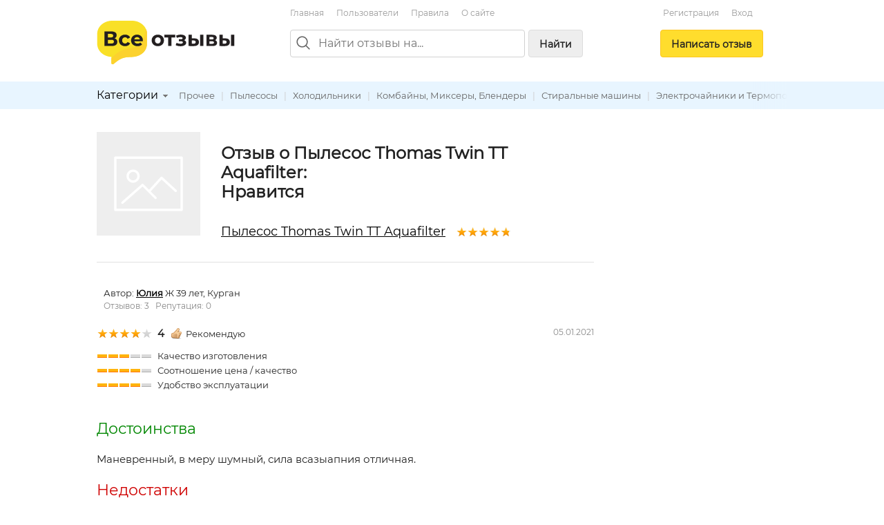

--- FILE ---
content_type: text/html; charset=utf-8
request_url: https://vseotzyvy.ru/item/43455/review/336669/pyilesos-thomas-twin-tt-aquafilter
body_size: 8802
content:
<!doctype html>
<!--[if lt IE 7]> <html class="no-js lt-ie9 lt-ie8 lt-ie7" lang="ru"> <![endif]-->
<!--[if IE 7]>    <html class="no-js lt-ie9 lt-ie8" lang="ru"> <![endif]-->
<!--[if IE 8]>    <html class="no-js lt-ie9" lang="ru"> <![endif]-->
<!--[if gt IE 8]><!--> <html class="no-js" lang="ru"> <!--<![endif]-->
<head>
    <meta charset="utf-8">
    <title>Отзыв о Пылесос Thomas Twin TT Aquafilter: Нравится. Автор Юлия</title>
    <meta name="description" content="Нравится. Отзыв о Пылесос Thomas Twin TT Aquafilter. Автор отзыва: Юлия.">
    <meta name="keywords" content="">
    <meta name="viewport" content="width=device-width, initial-scale=1">
    <meta name="verify-admitad" content="d40d29c57b" />

    <link rel="apple-touch-icon" sizes="180x180" href="/static/img/favicon/apple-touch-icon.png?v=8j82EPjd4B">
    <link rel="icon" type="image/png" sizes="32x32" href="/static/img/favicon/favicon-32x32.png?v=8j82EPjd4B">
    <link rel="icon" type="image/png" sizes="16x16" href="/static/img/favicon/favicon-16x16.png?v=8j82EPjd4B">
    <link rel="manifest" href="/static/img/favicon/site.webmanifest?v=8j82EPjd4B">
    <link rel="mask-icon" href="/static/img/favicon/safari-pinned-tab.svg?v=8j82EPjd4B" color="#5bbad5">
    <link rel="shortcut icon" href="/static/img/favicon/favicon.ico">
    <meta name="apple-mobile-web-app-title" content="Все Отзывы">
    <meta name="application-name" content="Все Отзывы">
    <meta name="msapplication-TileColor" content="#2d89ef">
    <meta name="theme-color" content="#ffffff">
    <meta property="og:type" content="website">
    <meta property="og:image:width" content="1200">
    <meta property="og:image:height" content="628">
    <meta property="og:url" content="https://vseotzyvy.ru">
    <meta property="og:image" content="https://vseotzyvy.ru/static/img/favicon/og-image.jpg">
    <meta property="og:title" content="Все Отзывы.ру">
    <meta property="og:description" content="Отзывы реальных покупателей обо всем.">

    <!--<link rel="preconnect" crossorigin href="//mc.yandex.ru">-->
    <!--<link rel="preconnect" crossorigin href="//yastatic.net">-->
    <!--<link rel="preconnect" crossorigin href="//www.googletagservices.com">-->
    <!--<link rel="preconnect" crossorigin href="//ssl.google-analytics.com">-->
    <!--<link rel="preconnect" crossorigin href="//pagead2.googlesyndication.com">-->
    <!--<link rel="preconnect" crossorigin href="//www.google.com">-->
    <!--<link rel="preconnect" crossorigin href="//ajax.googleapis.com">-->
    <!--<link rel="preconnect" crossorigin href="//fonts.gstatic.com">-->
    <link rel="stylesheet" href="/static/css/normalize.css">
    <link rel="stylesheet" href="/static/css/skeleton.css">
    <link rel="stylesheet" href="/static/css/grid.css">
    <link rel="stylesheet" href="/static/css/forms.css">
    <link rel="stylesheet" href="/static/css/icons.css">
    <link rel="stylesheet" href="/static/css/main.css?v=2">
    <link rel="stylesheet" href="/static/js/libs/fancybox-2.1.7/source/jquery.fancybox.css" />

    

    <!-- Global site tag (gtag.js) - Google Analytics -->
    <!--<script async src="https://www.googletagmanager.com/gtag/js?id=UA-31590231-1"></script>-->
    <!--<script>-->
    <!--    window.dataLayer = window.dataLayer || [];-->
    <!--    function gtag(){dataLayer.push(arguments);}-->
    <!--    gtag('js', new Date());-->

    <!--    gtag('config', 'UA-31590231-1');-->
    <!--</script>-->

    <!--<script async='async' src='https://www.googletagservices.com/tag/js/gpt.js'></script>-->
    <!--<script>-->
    <!--    var googletag = googletag || {};-->
    <!--    googletag.cmd = googletag.cmd || [];-->
    <!--</script>-->

    <!--<script>-->
    <!--    googletag.cmd.push(function() {-->
    <!--        googletag.defineSlot('/15044933/vseotzyvy_240_400', [240, 400], 'div-gpt-ad-1486430936484-0').addService(googletag.pubads());-->
    <!--        googletag.pubads().enableSingleRequest();-->
    <!--        googletag.enableServices();-->
    <!--    });-->
    <!--</script>-->

    <!--<script async src="//pagead2.googlesyndication.com/pagead/js/adsbygoogle.js"></script>-->
    <!--<script>-->
    <!--    (adsbygoogle = window.adsbygoogle || []).push({-->
    <!--        google_ad_client: "ca-pub-8811463503267132",-->
    <!--        enable_page_level_ads: true-->
    <!--    });-->
    <!--</script>-->


    <!-- Yandex.RTB -->
    <script>window.yaContextCb=window.yaContextCb||[]</script>
    <script src="https://yandex.ru/ads/system/context.js" async></script>

</head>
<body>
<!--[if lt IE 7]><p class="notice center">Ваш браузер <em>устарел!</em> <a href="http://browsehappy.com/" target="_blank">Обновите браузер</a>.</p><![endif]-->
<header>
    <div class="container">

        <div class="header_box_desktop_container row">
            <div class="header_box__logo_box">
                <a href="/"><img src="/static/img/logo.svg" width="200" height="63" title="Все отзывы" alt="ВсеОтзывы.ру" /></a>
            </div>
            <div class="header_box__middle">
                <div class="top_menu_links">
                    <a href="/">Главная</a> <a href="/users/" rel="nofollow">Пользователи</a> <a href="/rules/">Правила</a> <a href="/about/">О&nbsp;сайте</a>
                    <!--<a href="/invite_friends/" class="auth_check">Пригласить&nbsp;друзей</a>-->
                </div>

                <div class="search_bar_box">
                    <form action="/search/" method="get">
                        <div class="search_bar clearfix">
                            <img src="/static/img/icons/search_gr.svg" alt="Поиск отзывов" class="top_search_icon" width="20" height="20" />
                            
                            <input name="search" maxlength="100" placeholder="Найти отзывы на..." type="search" class="search_input" id="id_top_search_input"><button type="submit" class="submit_button button_gray hidden_sm">Найти</button>
                        </div>
                        <div class="search_checkbox_box plain_label_box">
                            
                                <label for="id_top_search_current_cat" class="plain">
                                    <input type="hidden" name="search_cat" value="25" />
                                    <input type="checkbox" name="this_cat_only" value="yes" id="id_top_search_current_cat" /> только в&nbsp;категории &laquo;Пылесосы&raquo;
                                </label>
                            
                        </div>
                        
                    </form>
                    <div class="clear"></div>
                </div>

            </div>
            <div class="header_box__user">
                
                
                    <div class="top_menu_links center">
                        <!--<a href="/my/profile/" class="auth_check">Регистрация / Вход</a>-->
                        <a href="/registration/">Регистрация</a>
                        <a href="/login/">Вход</a>
                    </div>
                    <div class="add_button_box center">
                        
                            <a href="/add-review/item/43455/select/" class="button add_button auth_check">Написать&nbsp;отзыв</a>
                        
                    </div>
                
                
            </div>
        </div>

        <div class="header_box_mobile_container">
            <div class="user_box_mobile_bar">
                <div class="user_box_mobile_logo"><a href="/"><img src="/static/img/logo.svg" height="40" title="Все отзывы" alt="ВсеОтзывы.ру" /></a></div>
                <a href="javascript:void(0)" class="user_box_mob_btn-search"><img src="/static/img/icons/search.svg" width="20" title="Поиск" alt="Поиск" /></a>
                <a href="javascript:void(0)" class="user_box_mob_btn"><img src="/static/img/icons/menu.svg" width="20" title="Меню" alt="Меню" /></a>
            </div>
            <div class="user_box_mobile_search">
                <form action="/search/" method="get">
                    <input name="search" maxlength="100" placeholder="Найти отзывы на..." type="search" autofocus>
                </form>
            </div>
            <div class="user_box_mobile_menu">

                

                    <div class="">
                        
                            <a href="/add-review/item/43455/select/" class="button large add_button auth_check">Написать&nbsp;отзыв</a>
                        

                        <div class="top_menu_links_reg">
                            <a href="/my/profile/">Регистрация</a> <a href="/my/profile/">Вход</a>
                        </div>

                        <hr/>
                        <div class="top_menu_links top_menu_links--mobile">
                            <a href="/about/">О сайте</a> <a href="/rules/">Правила&nbsp;сайта</a> <a href="/users/" rel="nofollow">Пользователи</a> <a href="/invite_friends/" class="auth_check">Пригласить&nbsp;друзей</a> <a href="/ad/">Реклама</a> <a href="/contacts/">Контакты</a>
                        </div>

                    </div>

                


            </div>
        </div>


    </div>

    <div class="top_cat_bar_bg">
        <div class="container">
            <div class="top_cat_bar_block clearfix">
                <ul class="dropdown cat_dropdown hidden_sm">
                    <li>
                        <div class="category_select_box">
                            <div class="cat_select_title">
                                <a href="javascript:void(0)">Категории</a> <div class="cat_select_down_ico icon ico_down_small_gray"></div>
                            </div>
                        </div>
                        <div id="cat_dropdown_placeholder"></div>
                    </li>
                </ul>
                <div class="category_links_box">
                    
                        
<a href="/category/49/prochee">Прочее</a> |

<a href="/category/25/pyilesosyi">Пылесосы</a> |

<a href="/category/23/holodilniki">Холодильники</a> |

<a href="/category/34/kombajnyi-mikseryi-blenderyi">Комбайны, Миксеры, Блендеры</a> |

<a href="/category/24/stiralnyie-mashinyi">Стиральные машины</a> |

<a href="/category/31/elektrochajniki-i-termopotyi">Электрочайники и Термопоты</a> |

<a href="/category/28/plityi-duhovki-poverhnosti">Плиты, Духовки, Поверхности</a> |

<a href="/category/26/utyugi-otparivateli">Утюги, Отпариватели</a> |

<a href="/category/46/fenyi-i-priboryi-dlya-ukladki">Фены и приборы для укладки</a> |

<a href="/category/45/uvlazhniteli-i-ochistiteli-vozduha">Увлажнители и очистители воздуха</a> |

<a href="/category/32/kofevarki-kofemolki">Кофеварки, Кофемолки</a> |

<a href="/category/27/mikrovolnovyie-pechi-aerogrili">Микроволновые печи, Аэрогрили</a> |

<a href="/category/40/filtryi-dlya-vodyi">Фильтры для воды</a> |

<a href="/category/38/multivarki">Мультиварки</a> |

<a href="/category/41/konditsioneryi">Кондиционеры</a> |


                    
                </div>
                <div class="category_links_shad"></div>
            </div>
        </div>
    </div>

</header>

<div class="container">

    
<div class="col_main">

<!--&lt;!&ndash; Yandex.RTB R-A-3337211-1 &ndash;&gt;-->
<!--<div id="yandex_rtb_R-A-3337211-1"></div>-->
<!--<script>-->
<!--    window.yaContextCb.push(()=>{-->
<!--        Ya.Context.AdvManager.render({-->
<!--            "blockId": "R-A-3337211-1",-->
<!--            "renderTo": "yandex_rtb_R-A-3337211-1"-->
<!--        })-->
<!--    })-->
<!--</script>-->

<!-- Yandex.RTB R-A-185802-1 -->
<!--<div id="yandex_rtb_R-A-185802-1"></div>-->
<!--<script type="text/javascript">-->
<!--    (function(w, d, n, s, t) {-->
<!--        w[n] = w[n] || [];-->
<!--        w[n].push(function() {-->
<!--            Ya.Context.AdvManager.render({-->
<!--                blockId: "R-A-185802-1",-->
<!--                renderTo: "yandex_rtb_R-A-185802-1",-->
<!--                async: true-->
<!--            });-->
<!--        });-->
<!--        t = d.getElementsByTagName("script")[0];-->
<!--        s = d.createElement("script");-->
<!--        s.type = "text/javascript";-->
<!--        s.src = "//an.yandex.ru/system/context.js";-->
<!--        s.async = true;-->
<!--        t.parentNode.insertBefore(s, t);-->
<!--    })(this, this.document, "yandexContextAsyncCallbacks");-->
<!--</script>-->

<!--<br/>-->









<div itemscope itemtype="http://schema.org/Product">
    <div class="review_item">
        <div class="item_detail_rev_image">
            
                <img src="/static/img/svg/picture.svg" width="150" height="150" alt="" />
            
        </div>

        <div class="item_detail_info">
            <div class="item_detail_title">
                <h1 class="item_detail_rev_title">
                    Отзыв о Пылесос Thomas Twin TT Aquafilter:<br/>
                    Нравится
                </h1>
                <div class="item_detail_rev_subtitle">
                    <a href="https://vseotzyvy.ru/item/43455/reviews-pyilesos-thomas-twin-tt-aquafilter/" class="blink r_space-sm" itemprop="url"><span itemprop="name">Пылесос Thomas Twin TT Aquafilter</span></a>
                    <div class="star_outer"><div class="star_inner" style="width: 96%"></div></div>

                </div>
            </div>
        </div>
    </div>

    <hr/>

    <a name="review_detail"></a>

    <div itemprop="review" itemscope itemtype="http://schema.org/Review">
        <meta itemprop="itemReviewed" content="Пылесос Thomas Twin TT Aquafilter">

        <div itemprop="author" itemscope itemtype="http://schema.org/Person">
            <div class="flex flex--vcenter b_space">
                <div class="r_space-sm">
                    <a href="/user/175577/reviews/">
                        
                        
                    </a>
                </div>
                <div>
                    <span>Автор:</span>
                    <strong>
                        <a href="https://vseotzyvy.ru/user/175577/reviews/" class="blink" itemprop="url"><span itemprop="name">Юлия</span></a>
                    </strong> Ж 39 лет, Курган &nbsp;
                    <div class="small gray">
                        Отзывов: 3 &nbsp;
                        Репутация: 0
                    </div>
                </div>
            </div>
        </div>

        <div class="row">
            <div class="eight columns">
                
                    <div class="rev_rate_box">
                        <div class="star_outer"><div class="star_inner" style="width: 80%"></div></div>

                        <span class="bold medium" itemprop="reviewRating" itemscope itemtype="http://schema.org/Rating">
                            <meta itemprop="worstRating" content = "1">
                            <meta itemprop="bestRating" content = "5">
                            <span itemprop="ratingValue">4</span>
                        </span>
                        &nbsp;
                        <div class="icon ico_good"></div>Рекомендую
                        
                    </div>
                    
                        <div class="extra_vote_box b_space">
                            <div class="star_extra_outer"><div class="star_extra_inner" style="width: 60%"></div></div> Качество изготовления<br /><div class="star_extra_outer"><div class="star_extra_inner" style="width: 80%"></div></div> Соотношение цена / качество<br /><div class="star_extra_outer"><div class="star_extra_inner" style="width: 80%"></div></div> Удобство эксплуатации<br />
                        </div>
                    
                
            </div>
            <div class="four columns small gray text-right-lg">
                <meta itemprop="datePublished" content="2021-01-05">05.01.2021
            </div>
        </div>

        <h2 class="green">Достоинства</h2> <p class="halfspace medium">Маневренный, в меру шумный, сила всазыапния отличная.</p>
        <h2 class="red">Недостатки</h2> <p class="halfspace medium">Мытье ведра,.</p>
        <h2>Отзыв</h2> <p class="medium"><span class="description line-height-comfort" itemprop="reviewBody">Этот пылесос мы купили в 2011 году. Тогда он был на пике популярности. Керхеры ещё не были в моде))) Стоил на то время он уже 15000₽. После первого применения он нас не разочаровал: сила всасывания, маневренность щётки, регулировка трубки и т. д. Когда закончили уборку, нужно было мыть ведро и фильтры. М-да, не очень приятное занятие (в обычном сменном мешке не видно всей пыли и волос, а тут во всей красе). Ну ничего, привыкли. Зато видно, сколько грязи и пыли на полу скапливпется за два три дня. Через год я случайно вместе с воздушным фильтром выбросила его держатель (будте осторожны, не повторите моей ошибки). Ну ничего, на разборе через некоторое время нашли другой. В начале 2020 у нашего красавца сгорел движок. Поменяли... За 5000₽. Потом сломался скручиватель шнура, ну и ладно, ведь 10 лет ему почти))) Ах да, влажная уборка, тоже супер. Правда мою я им только летом, потому что ковры после уборки влажные.</span></p>
        <h3>Фотографии</h3>
            <a href="/media/review_images/1609831249.jpg" target="_blank" rel="rev_336669_img" class="r_space-sm fancybox"><img src="/media/cache/04/38/0438b07b6d7c0056187fd97774f57b6f.jpg" width="150" height="150" title="" alt="Пылесос Thomas Twin TT Aquafilter фото 1 " /></a>
        
            <a href="/media/review_images/1609831190.jpg" target="_blank" rel="rev_336669_img" class="r_space-sm fancybox"><img src="/media/cache/69/62/6962dd1c5db5ac7fbb6a795c4f805f69.jpg" width="150" height="150" title="" alt="Пылесос Thomas Twin TT Aquafilter фото 2 " /></a>
        

        <div class="t_space">
            <div class="row">
                <div class="six columns t_space">
                    Отзыв был полезен?&nbsp;&nbsp;<a href="javascript:void(0)" rev_id="336669" useful="1" class="green rev_useful_but auth_check" title="Нравится"><div class="useful_button"></div></a><span class="green bold">0</span>
                    &nbsp;<a href="javascript:void(0)" rev_id="336669" useful="2" class="red rev_useful_but auth_check" title="Не нравится"><div class="unuseful_button"></div></a><span class="red bold">0</span> &nbsp;&nbsp;
                    <br/><a href="/review/336669/complaint/" class="popup orange">Пожаловаться</a>
                </div>
                <div class="six columns t_space">
                    <script src="//yastatic.net/share2/share.js" async="async"></script>
                    <div class="flex flex--vcenter">
                        <div class="r_space-sm gray small">Поделиться: </div>
                        <div class="ya-share2"
                             data-services="vkontakte,odnoklassniki,twitter,facebook,moimir,telegram,viber,whatsapp"
                             data-image=""
                             data-description=""
                             data-title="Пылесос Thomas Twin TT Aquafilter - Нравится"
                             data-url="https://vseotzyvy.ru/item/43455/review/336669/pyilesos-thomas-twin-tt-aquafilter"></div>
                        
                    </div>
                </div>
            </div>
        </div>
    </div>
</div>

<hr/>

<h3>Другие отзывы на Пылесос Thomas Twin TT Aquafilter</h3>
<ul class="list-unstyled">
    
        
<li><div class="star_outer"><div class="star_inner" style="width: 100%"></div></div>
<span class="rating bold r_space-sm">5</span>&nbsp;<a href="/item/43455/review/273015/pyilesos-thomas-twin-tt-aquafilter" class="r_space">Простой и надежный</a></li>

    
        
<li><div class="star_outer"><div class="star_inner" style="width: 100%"></div></div>
<span class="rating bold r_space-sm">5</span>&nbsp;<a href="/item/43455/review/249388/pyilesos-thomas-twin-tt-aquafilter" class="r_space">Удобный и простой в использовании</a></li>

    
        
<li><div class="star_outer"><div class="star_inner" style="width: 100%"></div></div>
<span class="rating bold r_space-sm">5</span>&nbsp;<a href="/item/43455/review/268256/pyilesos-thomas-twin-tt-aquafilter" class="r_space">Классный пылесос</a></li>

    
        
<li><div class="star_outer"><div class="star_inner" style="width: 100%"></div></div>
<span class="rating bold r_space-sm">5</span>&nbsp;<a href="/item/43455/review/284494/pyilesos-thomas-twin-tt-aquafilter" class="r_space">Отличная модель..... супер</a></li>

    
        
<li><div class="star_outer"><div class="star_inner" style="width: 100%"></div></div>
<span class="rating bold r_space-sm">5</span>&nbsp;<a href="/item/43455/review/276429/pyilesos-thomas-twin-tt-aquafilter" class="r_space">Простое решение сложной задачи</a></li>

    
</ul>
<div class="medium b_space">Общий рейтинг: <div class="star_outer"><div class="star_inner" style="width: 96%"></div></div>
<span class="rating bold r_space-sm">4,8</span> на&nbsp;основе&nbsp;6 отзывов</div>
<div class="medium b_space">
    <a href="/item/43455/reviews-pyilesos-thomas-twin-tt-aquafilter/" class="">Читать все отзывы на&nbsp;Пылесос Thomas Twin TT Aquafilter</a>
</div>

<a href="/add-review/item/43455/select/" class="auth_check button">Написать свой отзыв</a>


    <hr/>
    <h3>Похожие предметы</h3>
    <div class="row">
        <div class="six columns">
            
                


<div class="flex flex--vcenter">
    <div class="r_space-sm">
        <div class="img_box img_box__50">
            <a href="/item/1363/reviews-pyilesos-thomas-twin-t1-aquafilter/">
            
                <img src="/media/cache/9f/5f/9f5f815a363e581af22e68de727b1fbe.jpg" width="49" height="50" alt="Пылесос Thomas Twin T1 Aquafilter" class="img_box__img" />
            
            </a>
        </div>
    </div>
    <div>
        <div><a href="/item/1363/reviews-pyilesos-thomas-twin-t1-aquafilter/">Пылесос Thomas Twin T1 Aquafilter</a></div>
        <div><div class="star_outer"><div class="star_inner" style="width: 93%"></div></div>
4,7</div>
    </div>
</div>

                
            
                


<div class="flex flex--vcenter">
    <div class="r_space-sm">
        <div class="img_box img_box__50">
            <a href="/item/3488/reviews-pyilesos-thomas-twin-xt/">
            
                <img src="/media/cache/4d/80/4d80bc3152d12393df3c916e0dd4f475.jpg" width="50" height="44" alt="Пылесос Thomas TWIN XT" class="img_box__img" />
            
            </a>
        </div>
    </div>
    <div>
        <div><a href="/item/3488/reviews-pyilesos-thomas-twin-xt/">Пылесос Thomas TWIN XT</a></div>
        <div><div class="star_outer"><div class="star_inner" style="width: 98%"></div></div>
4,9</div>
    </div>
</div>

                
            
                


<div class="flex flex--vcenter">
    <div class="r_space-sm">
        <div class="img_box img_box__50">
            <a href="/item/90737/reviews-pyilesos-thomas-twin-panther/">
            
                <img src="/media/cache/92/cc/92ccdc8e00fe6dd5a39a0e5d4f3782e7.jpg" width="40" height="50" alt="Пылесос Thomas Twin Panther" class="img_box__img" />
            
            </a>
        </div>
    </div>
    <div>
        <div><a href="/item/90737/reviews-pyilesos-thomas-twin-panther/">Пылесос Thomas Twin Panther</a></div>
        <div><div class="star_outer"><div class="star_inner" style="width: 60%"></div></div>
3,0</div>
    </div>
</div>

                </div><div class="six columns">
            
                


<div class="flex flex--vcenter">
    <div class="r_space-sm">
        <div class="img_box img_box__50">
            <a href="/item/12399/reviews-pyilesos-thomas-788545-twin-t2-hygiene-plus/">
            
                <img src="/media/cache/a5/0b/a50b824796144921cbe8339b96efd24a.jpg" width="50" height="49" alt="Пылесос Thomas 788545 Twin T2 Hygiene Plus" class="img_box__img" />
            
            </a>
        </div>
    </div>
    <div>
        <div><a href="/item/12399/reviews-pyilesos-thomas-788545-twin-t2-hygiene-plus/">Пылесос Thomas 788545 Twin T2 Hygiene Plus</a></div>
        <div><div class="star_outer"><div class="star_inner" style="width: 99%"></div></div>
5,0</div>
    </div>
</div>

                
            
                


<div class="flex flex--vcenter">
    <div class="r_space-sm">
        <div class="img_box img_box__50">
            <a href="/item/1945/reviews-pyilesos-samsung-twin-chamber/">
            
                <img src="/media/cache/15/1f/151f7b5188b41eb9f7dc19428f2746ea.jpg" width="50" height="36" alt="Пылесос Samsung twin chamber" class="img_box__img" />
            
            </a>
        </div>
    </div>
    <div>
        <div><a href="/item/1945/reviews-pyilesos-samsung-twin-chamber/">Пылесос Samsung twin chamber</a></div>
        <div><div class="star_outer"><div class="star_inner" style="width: 56%"></div></div>
2,8</div>
    </div>
</div>

                
            
                


<div class="flex flex--vcenter">
    <div class="r_space-sm">
        <div class="img_box img_box__50">
            <a href="/item/3474/reviews-pyilesos-thomas-vestfalia-xt/">
            
                <img src="/media/cache/69/e6/69e619a65ecbad510d8967997fca3f89.jpg" width="50" height="47" alt="Пылесос Thomas Vestfalia XT" class="img_box__img" />
            
            </a>
        </div>
    </div>
    <div>
        <div><a href="/item/3474/reviews-pyilesos-thomas-vestfalia-xt/">Пылесос Thomas Vestfalia XT</a></div>
        <div><div class="star_outer"><div class="star_inner" style="width: 95%"></div></div>
4,8</div>
    </div>
</div>

                
            
        </div>
    </div>


<hr/>

<div class="">
    <!-- Yandex.RTB R-A-185802-2 -->
    <!--<div id="yandex_rtb_R-A-185802-2"></div>-->
    <!--<script type="text/javascript">-->
    <!--    (function(w, d, n, s, t) {-->
    <!--        w[n] = w[n] || [];-->
    <!--        w[n].push(function() {-->
    <!--            Ya.Context.AdvManager.render({-->
    <!--                blockId: "R-A-185802-2",-->
    <!--                renderTo: "yandex_rtb_R-A-185802-2",-->
    <!--                async: true-->
    <!--            });-->
    <!--        });-->
    <!--        t = d.getElementsByTagName("script")[0];-->
    <!--        s = d.createElement("script");-->
    <!--        s.type = "text/javascript";-->
    <!--        s.src = "//an.yandex.ru/system/context.js";-->
    <!--        s.async = true;-->
    <!--        t.parentNode.insertBefore(s, t);-->
    <!--    })(this, this.document, "yandexContextAsyncCallbacks");-->
    <!--</script>-->


    <!-- HGV -->
    <!-- Yandex.RTB R-A-3337211-2 -->
    <div id="yandex_rtb_R-A-3337211-2"></div>
    <script>
        window.yaContextCb.push(()=>{
            Ya.Context.AdvManager.render({
                "blockId": "R-A-3337211-2",
                "renderTo": "yandex_rtb_R-A-3337211-2"
            })
        })
    </script>


</div>


<hr />
<a name="comments"></a>
<h2>Комментарии</h2>







<p>Комментариев пока нет.</p>




<hr class="space" />
<h3>Написать комментарий</h3>
<div id="comment_form">
<form action="/comment/add/" method="post">
	<div style='display:none'><input type='hidden' name='csrfmiddlewaretoken' value='T5IlAeyXew1OZFyuCHFqHES0ctaMi5In' /></div>
    <textarea id="id_body" rows="10" cols="40" name="body" class="medium auth_check"></textarea><br/>
	<input type="hidden" name="review" value="336669" />
	<input type="hidden" name="item" value="43455" />
	<button type="submit">Отправить</button>
</form>
</div>





</div>
<div class="col_right">
	<div class="ad_col_box">

    <!--&lt;!&ndash; Adsense new acc &ndash;&gt;-->
    <!--<script async src="//pagead2.googlesyndication.com/pagead/js/adsbygoogle.js"></script>-->
    <!--&lt;!&ndash; Vsetozyvy sidebar adaptive &ndash;&gt;-->
    <!--<ins class="adsbygoogle"-->
    <!--     style="display:block"-->
    <!--     data-ad-client="ca-pub-8811463503267132"-->
    <!--     data-ad-slot="8158182194"-->
    <!--     data-ad-format="auto"-->
    <!--     data-full-width-responsive="true"></ins>-->
    <!--<script>-->
    <!--    (adsbygoogle = window.adsbygoogle || []).push({});-->
    <!--</script>-->
    <!--<br/>-->

    <!-- Yandex.RTB R-A-185802-1 -->
    <!--<div id="yandex_rtb_R-A-185802-1"></div>-->
    <!--<script type="text/javascript">-->
    <!--    (function(w, d, n, s, t) {-->
    <!--        w[n] = w[n] || [];-->
    <!--        w[n].push(function() {-->
    <!--            Ya.Context.AdvManager.render({-->
    <!--                blockId: "R-A-185802-1",-->
    <!--                renderTo: "yandex_rtb_R-A-185802-1",-->
    <!--                async: true-->
    <!--            });-->
    <!--        });-->
    <!--        t = d.getElementsByTagName("script")[0];-->
    <!--        s = d.createElement("script");-->
    <!--        s.type = "text/javascript";-->
    <!--        s.src = "//an.yandex.ru/system/context.js";-->
    <!--        s.async = true;-->
    <!--        t.parentNode.insertBefore(s, t);-->
    <!--    })(this, this.document, "yandexContextAsyncCallbacks");-->
    <!--</script>-->


    <!-- HGV -->
    <!-- Yandex.RTB R-A-3337211-1 -->
    <!--<div id="yandex_rtb_R-A-3337211-1"></div>-->
    <!--<script>-->
    <!--    window.yaContextCb.push(()=>{-->
    <!--        Ya.Context.AdvManager.render({-->
    <!--            "blockId": "R-A-3337211-1",-->
    <!--            "renderTo": "yandex_rtb_R-A-3337211-1"-->
    <!--        })-->
    <!--    })-->
    <!--</script>-->

    <!--AdFox START-->
    <!--yandex_khaliapinagv-->
    <!--Площадка: ВсеОтзывы / правая колонка / баннер1-->
    <!--Категория: <не задана>-->
    <!--Тип баннера: Баннер ВсеОтзывы-->
    <div id="adfox_17024807876574839"></div>
    <script>
        window.yaContextCb.push(()=>{
            Ya.adfoxCode.create({
                ownerId: 1508962,
                containerId: 'adfox_17024807876574839',
                params: {
                    p1: 'danxi',
                    p2: 'itea'
                }
            })
        })
    </script>


</div>



</div>

<div class="clear"></div>



    <div class="clearfix"></div>
    <footer>
        <div class="footer_block small gray">
            &copy; <a href="/">Все Отзывы.ру</a> &mdash; независимый сайт отзывов
            <br />
            <a href="/about/">О сайте</a> |
            <a href="/rules/">Правила&nbsp;сайта</a> |
            <a href="/users/" rel="nofollow">Пользователи</a> | <a href="/invite_friends/" class="auth_check">Пригласить&nbsp;друзей</a> | <a href="/ad/">Реклама</a> | <a href="/contacts/">Служба поддержки</a>
            <br />
            <a href="/privacy/">Политика обарботки персональных данных</a> |
            <a href="/privacy-agreement/">Согласие на обработку персональных данных</a>
            <p>
                Использование материалов сайта запрещается без письменного согласия администрации.
            </p>
        </div>
    </footer>
</div>

<script src="//ajax.googleapis.com/ajax/libs/jquery/1.7.1/jquery.min.js"></script>
<script type="text/javascript" src="/static/js/libs/hideMaxListItem.js"></script>
<script type="text/javascript" src="/static/js/libs/hoverIntent.js"></script>
<script type="text/javascript" src="/static/js/libs/jquery.dropdown.js"></script>
<script type="text/javascript" src="/static/js/libs/fancybox-2.1.7/source/jquery.fancybox.pack.js"></script>
<script src="/static/js/script.js?v=3"></script>
<script type="text/javascript" src="/category/cat_placeholder.js"></script>




<!-- Yandex.Metrika counter -->
<script type="text/javascript" >
    (function (d, w, c) {
        (w[c] = w[c] || []).push(function() {
            try {
                w.yaCounter14443072 = new Ya.Metrika({
                    id:14443072,
                    clickmap:true,
                    trackLinks:true,
                    accurateTrackBounce:true
                });
            } catch(e) { }
        });

        var n = d.getElementsByTagName("script")[0],
            s = d.createElement("script"),
            f = function () { n.parentNode.insertBefore(s, n); };
        s.type = "text/javascript";
        s.async = true;
        s.src = "https://mc.yandex.ru/metrika/watch.js";

        if (w.opera == "[object Opera]") {
            d.addEventListener("DOMContentLoaded", f, false);
        } else { f(); }
    })(document, window, "yandex_metrika_callbacks");
</script>
<noscript><div><img src="https://mc.yandex.ru/watch/14443072" style="position:absolute; left:-9999px;" alt="" /></div></noscript>
<!-- /Yandex.Metrika counter -->


<script defer src="https://static.cloudflareinsights.com/beacon.min.js/vcd15cbe7772f49c399c6a5babf22c1241717689176015" integrity="sha512-ZpsOmlRQV6y907TI0dKBHq9Md29nnaEIPlkf84rnaERnq6zvWvPUqr2ft8M1aS28oN72PdrCzSjY4U6VaAw1EQ==" data-cf-beacon='{"version":"2024.11.0","token":"8a77c3d37cef405caa821e7642fcc497","r":1,"server_timing":{"name":{"cfCacheStatus":true,"cfEdge":true,"cfExtPri":true,"cfL4":true,"cfOrigin":true,"cfSpeedBrain":true},"location_startswith":null}}' crossorigin="anonymous"></script>
</body>
</html>


--- FILE ---
content_type: application/javascript
request_url: https://vseotzyvy.ru/static/js/script.js?v=3
body_size: 1889
content:
$(document).ready(function () {
    // show category search checkbox
    $('#id_top_search_input').focusin(function () {
        $('.search_checkbox_box').fadeIn('fast');
    });
    $('#id_top_search_current_cat').click(function () {
        $('#id_top_search_input').focus();
    });

    // user menu
    $('.user_box').mouseover(function () {
        $('.user_menu').show();
    });
    $('.user_menu').mouseleave(function () {
        $('.user_menu').fadeOut('fast');
    });

    $('.user_box_mob_btn').click(function () {
        $('.user_box_mobile_menu').toggle();
    });

    $('.user_box_mob_btn-search').click(function () {
        $('.user_box_mobile_search').toggle();
    });

    // cat placeholder
    if (cat_paceholder) {
        $('#cat_dropdown_placeholder').html(cat_paceholder);
        //$("ul.dropdown li ul li:has(ul)").find("a:first").append(" &raquo; ");
    }

    // category max list
    $('.lcat_param').hideMaxListItems({
        'max': 10,
        'speed': 1000,
        'moreText':'Показать еще',
        'lessText':'Скрыть'
    });

    // extra vote bars
    $('.extra_vote_link').each(function () {
        $(this).toggle(function () {
            $(this).parent().next('.extra_vote_box').show();

        }, function () {
            $(this).parent().next('.extra_vote_box').hide();
        });
    });


    // AUTH
    $('.auth_check').click(function () {
        var reload = false;
        var href = $(this).attr('href');
        if (href == undefined || href == 'javascript:void(0)') {
            reload = true;
            href = window.location.href;
        }

        $.ajax({
            cache: false,
            url: "/login/auth_check/",
            dataType: 'json',
            success: function (data) {
                var status = data['authenticated'];
                if (status == false) {
                    $.fancybox({
                        type: 'iframe',
                        padding: 10,
                        maxWidth: 800,
                        maxHeight: 600,
                        minHeight: 500,
                        fitToView: true,
                        autoSize: true,
                        autoResize: true,
                        closeClick: false,
                        openEffect: 'none',
                        closeEffect: 'none',
                        href: '/need_login_popup/?next=' + href,

                        helpers: {
                            overlay: {
                                speedIn: 0,
                                speedOut: 0,
                                opacity: 0.3,
                            },
                        },

                    });
                }
                if (status == true && reload == false) {
                    if (href) {
                        window.location.href = href;
                    }
                }
            },
            error: function (data) {
                //alert('Произошла ошибка, попытайтесь позже или обратитесь к администратору.');
                if (href) {
                    window.location.href = href;
                }
            }
        });
        return false;
    });

    // logout
    $('.logout_link').click(function () {
        var answer = confirm('Вы действительно хотите выйти?');
        return answer;
    });
    $('.confirm').click(function () {
        var answer = confirm('Вы уверены?');
        return answer;
    });

    // comments
    $('.replay').click(function () {
        var comment_form = $('#comment_form').clone();
        var comment_id = $(this).attr('comment_id');
        comment_form.removeAttr('id');
        comment_form.find('form').append('<input type="hidden" name="parent" value="' + comment_id + '" />');
        $(this).parent().parent().after().append(comment_form);
        comment_form.find('#id_body').focus();
        $(this).parent().hide();
    });

    // Fancybox
    $('a.fancybox').fancybox({
        openEffect: 'none',
        closeEffect: 'none',
        nextEffect: 'none',
        prevEffect: 'none',
        helpers: {
            overlay: {
                opacity: 0.3,
            },
        },
    });

    $('a.popup').fancybox({
        type: 'iframe',
        padding: 10,
        maxWidth: 800,
        maxHeight: 600,
        minHeight: 500,
        fitToView: true,
        // width		: 600,
        // height		: 380,
        autoSize: true,
        autoResize: true,
        closeClick: false,
        openEffect: 'none',
        closeEffect: 'none',
        href: $(this).attr('href'),
        helpers: {
            overlay: {
                speedIn: 0,
                speedOut: 0,
                opacity: 0.3,
            },
        },
    });

    // review useful
    $('.rev_useful_but').click(function () {
        var link = $(this);
        var rev_id = link.attr('rev_id');
        var useful = link.attr('useful');

        $.ajax({
            cache: false,
            type: 'GET',
            url: '/useful_ajax/',
            data: 'rev_id=' + rev_id + '&useful=' + useful,
            dataType: 'json',
            success: function (data) {
                var count = data['count'];
                link.next('span').html('' + count + '');
                link.removeAttr('href');
                link.children('div').addClass('useful_button_disabled');
            }
        });
        return false;
    });

    // complaint
    $('.spam_link').click(function () {
        var link = $(this);
        var obj_id = link.attr('obj_id');
        var obj_type = link.attr('obj_type');
        var ajax_url = '';

        if (obj_type === 'comment') {
            ajax_url = '/comment_spam_ajax/'
        }

        if (confirm("Отправить жалобу?")) {
            $.ajax({
                cache: false,
                type: 'GET',
                url: ajax_url,
                data: 'obj_id=' + obj_id,
                dataType: 'json',
                success: function (data) {
                    var status = data['status'];
                    if (status === true) {
                        link.addClass('disabled');
                        link.addClass('gray');
                    }
                }
            });
        }
        return false;
    });

    // bookmarks

    function bm_state(obj, change) {
        var id = obj.attr('obj_id');
        var bookmark_type = obj.attr('bookmark_type');
        var change_srt = "";
        if (change) change_srt = "&change=yes";

        $.ajax({
            cache: false,
            url: '/bookmark_ajax/',
            data: 'obj_id=' + id + '&bookmark_type=' + bookmark_type + change_srt,
            dataType: 'json',
            success: function (data) {
                var status = data['bookmark'];
                if (status == true) {
                    bm_ico_on(obj);
                }
                if (status == false) {
                    bm_ico_off(obj);
                }
            }
        });
    }

    function bm_ico_on(obj) {
        obj.prev('div').removeClass('ico_loading');
        obj.prev('div').removeClass('ico_heart_empty');
        obj.prev('div').addClass('ico_heart_full');
        obj.html('В избранном');
    }

    function bm_ico_off(obj) {
        obj.prev('div').removeClass('ico_loading');
        obj.prev('div').removeClass('ico_heart_full');
        obj.prev('div').addClass('ico_heart_empty');
        obj.html('В избранное');
    }

    function bm_ico_load(obj) {
        obj.prev('div').removeClass('ico_heart_empty');
        obj.prev('div').removeClass('ico_heart_full');
        obj.prev('div').addClass('ico_loading');
    }

    function bm_get_state(obj) {
        return bm_state(obj, false);
    }

    function bm_change_state(obj) {
        return bm_state(obj, true);
    }

    $('.bookmark').each(function () {
        bm_get_state($(this));
    });
    $('.bookmark').click(function () {
        bm_ico_load($(this));
        bm_change_state($(this));
        bm_get_state($(this));
    });


});





